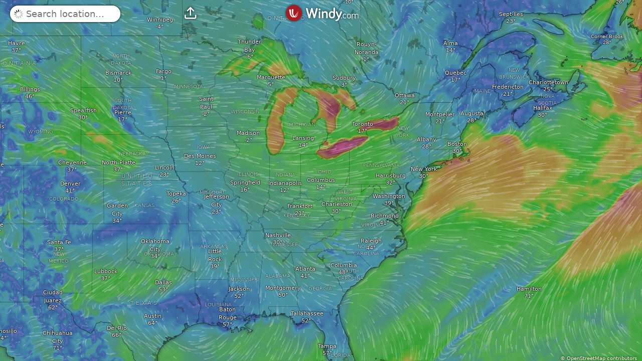

--- FILE ---
content_type: text/javascript
request_url: https://www.windy.com/v/48.0.5.ind.73be/plugins/_shared/overlay-list.js
body_size: 503
content:
const e=window.W.overlays,{overlays:r,isMobileOrTablet:s}=window.W.rootScope,a=window.W.store,{t}=window.W.trans,{removeDiacritics:o}=window.W.utils;var i,n=()=>a.get(s?"favOverlaysMobile":"favOverlaysDesktop"),c={wind:["wind","gust","gustAccu","pressure","efiWind","hurricanes"],temp:["temp","dewpoint","rh","deg0","wetbulbtemp","solarpower","uvindex","efiTemp","heatmaps"],rain:["radar","rain","rainAccu","snowAccu","snowcover","ptype","thunder","drought40","hurricanes"],clouds:["satellite","clouds","hclouds","mclouds","lclouds","fog","cloudtop","cbase","visibility","cape","ccl","icing","turbulence"],sea:["waves","swell1","swell2","swell3","wwaves","sst","currents","currentsTide","wavePower"],airQ:["aqi","no2","pm2p5","aod550","gtco3","tcso2","go3","cosc","dustsm"],warnings:["radar","satellite","capAlerts","efiTemp","efiWind","efiRain","hurricanes"],drought:["soilMoisture40","soilMoisture100","moistureAnom40","moistureAnom100","drought40","drought100","fwi","dfm10h","topoMap"]},l={nowcast:["radar","satellite","radarPlus","hurricanes"],wind:["wind","gust","gustAccu","pressure"],temp:["temp","dewpoint","rh","wetbulbtemp","solarpower","uvindex","heatmaps"],rain:["rain","rainAccu","snowAccu","snowcover","ptype","thunder"],clouds:["clouds","hclouds","mclouds","lclouds","fog","cloudtop","cbase","visibility","cape","ccl","icing","deg0","turbulence"],sea:["waves","swell1","swell2","swell3","wwaves","sst","currents","currentsTide","wavePower"],airQ:["aqi","no2","pm2p5","aod550","gtco3","tcso2","go3","cosc","dustsm"],warnings:["drought40","fwi","capAlerts","efiTemp","topoMap"]},u=r=>{var s=e[r];if(!s)return null;var{icon:a,menuIcon:o,onClick:i,promoBadge:n,promoBadgeColor:c}=s;return{ident:r,icon:o||a,name:s.getMenuName(),description:r in t?t[r]:"",onClick:i,promoBadge:n,promoBadgeColor:c,thumbnail:s.getMenuImagePath()}},d=r.filter(r=>{var s=e[r];return s&&s.icon&&s.trans&&!s.partOf}),p=["radar","satellite","radarPlus","wind","rain","temp","hurricanes","clouds","waves","rainAccu","thunder","aqi","snowAccu","lclouds","cbase","swell1","visibility","gust","currents","ptype","heatmaps"],w=p.slice(0,10),m=d.filter(e=>!p.includes(e)),g=()=>{var e=[...n()];return s&&e.length>0&&e.sort((e,r)=>{var s=[...p,...m];return s.indexOf(e)-s.indexOf(r)}),e},h=()=>{var e=g();return p.forEach(r=>!e.includes(r)&&e.push(r)),d.forEach(r=>!e.includes(r)&&e.push(r)),e},v=e=>e.map(u).filter(e=>null!==e),f=(i=[...p],d.forEach(e=>!i.includes(e)&&i.push(e)),v(i)),b=function(e){var r=!(arguments.length>1&&void 0!==arguments[1])||arguments[1];e=o(e);var s=new RegExp("\\b".concat(e),"i");return f.map(a=>{var{description:t,ident:i}=a,n=o(a.name),c=0;return s.test(n)&&(c+=4+e.length/n.length),s.test("".concat(t," ").concat(i))&&r&&(c+=1),{rank:c,payload:a}}).filter(e=>e.rank>0).sort((e,r)=>e.rank<r.rank?1:-1).map(e=>e.payload)};export{h as a,n as b,c,w as d,l as e,b as f,g,u as h,v as i,f as m};


--- FILE ---
content_type: text/javascript
request_url: https://www.windy.com/v/48.0.5.ind.73be/plugins/_shared/image-renderers.js
body_size: 1764
content:
const{Color:t}=window.W.Color,{canvasRatio:i}=window.W.utils;class r{constructor(t,s,a,e){this.offset=0;var h=t instanceof r;if(this.canvasRatio=i,h)this.num=t.num,this.canvas=t.canvas,this.ctx=t.ctx,this.tdWidth=t.tdWidth,this.w=t.w,this.h=t.h;else{if(void 0===s||void 0===a||void 0===e)throw new Error("Invalid arguments passed to ImageMaker constructor");var o=t.getContext("2d");if(!o)throw new Error("Cannot initialize canvas context!");this.num=s,this.canvas=t,this.tdWidth=a,this.h=e,this.w=Math.floor(s*a),this.ctx=o,this.canvas.width=this.getPixelRatioAdjustedSize(this.num*this.tdWidth),this.canvas.height=this.getPixelRatioAdjustedSize(this.h),this.canvas.style.width=this.w+"px",this.canvas.style.height=this.h+"px",this.resetCanvas()}}getPixelRatioAdjustedSize(t){return Math.round(t*this.canvasRatio)}setHeight(t){return this.h=t,this}setOffset(t){return this.offset=t,this.ctx.translate(0,t),this}resetCanvas(){return this.ctx.setTransform(1,0,0,1,0,0),this.ctx.scale(this.canvasRatio,this.canvasRatio),this}sanitizeData(t){for(var i=[],r=t[0]||0,s=0;s<t.length;s++){var a=t[s];null===a||isNaN(a)||void 0===a?i[s]=r:(i[s]=a,r=a)}return i}}class s extends r{getY(t,i,r,s){return s*(r-t)/(r-i)}createGradient(t,i,r){for(var s,a,e=this.fillColors.getColorGradient(),h=e.length,o=e[0][0],n=e[h-1][0],l=1/(n-o),c=this.h/(t-i),d=c*(n-i),g=c*(o-i),u=this.ctx.createLinearGradient(0,g,0,d),f=0;f<h;++f)a=e[f][1],s=l*(e[f][0]-o),u.addColorStop(s,"rgba( ".concat(a[0],", ").concat(a[1],", ").concat(a[2],", ").concat(r," )"));return u}maskEnds(t){var i=this.ctx,r=i.createLinearGradient(0,0,t,0);return i.globalCompositeOperation="destination-out",r.addColorStop(0,"rgba(255,255,255,1)"),r.addColorStop(1,"rgba(255,255,255,0)"),i.fillStyle=r,i.fillRect(0,0,t,this.h),(r=i.createLinearGradient(this.w-t,0,this.w,0)).addColorStop(0,"rgba(255,255,255,0)"),r.addColorStop(1,"rgba(255,255,255,1)"),i.fillStyle=r,i.fillRect(this.w-t,0,this.w,this.h),this}setViewport(t,i){return this.viewport=[t,i],this}findMinMax(t){return[Math.min(...t),Math.max(...t)]}whiteBottom(t){var i=arguments.length>1&&void 0!==arguments[1]?arguments[1]:1,r=.5*this.h,s=t.createLinearGradient(0,r,0,this.h);i<1&&(t.globalCompositeOperation="destination-out"),s.addColorStop(0,"rgba(255,255,255,0.0)"),s.addColorStop(1,"rgba(255,255,255,1.0)"),t.fillStyle=s,t.fillRect(0,r,this.w,.5*this.h)}constructor(){super(...arguments),this.bottomWhitten=!0}}function a(t,i){return(i[1]-t[1])/(i[0]-t[0])}function e(t){for(var i,r,s,e,h=function(t){for(var i=[],r=t[0],s=t[1],e=i[0]=a(r,s),h=1,o=t.length-1;h<o;h++)r=s,s=t[h+1],i[h]=.5*(e+(e=a(r,s)));return i[h]=e,i}(t),o=t.length-1,n=[],l=0;l<o;l++)s=a(t[l],t[l+1]),Math.abs(s)<1e-6?h[l]=h[l+1]=0:(e=(i=h[l]/s)*i+(r=h[l+1]/s)*r)>9&&(e=3*s/Math.sqrt(e),h[l]=e*i,h[l+1]=e*r);for(var c=0;c<=o;c++)e=(t[Math.min(o,c+1)][0]-t[Math.max(0,c-1)][0])/(6*(1+h[c]*h[c])),n.push([e||0,h[c]*e||0]);return n}function h(t){var i=e(t),r=t[1],s=t[0],a=[],h=i[1],o=i[0];a.push(s,[s[0]+o[0],s[1]+o[1],r[0]-h[0],r[1]-h[1],r[0],r[1]]);for(var n=2,l=i.length;n<l;n++){var c=t[n],d=i[n];a.push([c[0]-d[0],c[1]-d[1],c[0],c[1]])}return a}var o=function(r,s,a){var e=arguments.length>3&&void 0!==arguments[3]?arguments[3]:1;a instanceof t&&(a=a.getColorGradient());for(var h=a.length,o=a[0][0],n=a[h-1][0],l=1/(n-o),c=s.get(o)*i,d=s.get(n)*i,g=r.createLinearGradient(0,c,0,d),u=0;u<h;++u){var[f,v]=a[u],b=l*(f-o);g.addColorStop(b,"rgba( ".concat(v[0],", ").concat(v[1],", ").concat(v[2],", ").concat(e," )"))}return g},n=function(t,i,r){var s=arguments.length>3&&void 0!==arguments[3]?arguments[3]:.7,a=t.createLinearGradient(0,i,0,r);return a.addColorStop(0,"rgba(255,255,255,".concat(s,")")),a.addColorStop(1,"rgba(255,255,255,0.0)"),a},l=(t,i,r)=>{var s=0;return r[1]<=i[1]&&t[1]<=i[1]||r[1]>=i[1]&&t[1]>=i[1]||(s=r[1]-t[1]),[.2*(r[0]-t[0])+i[0],.2*s+i[1]]},c=new t({ident:"tempFillColors",default:[[203,"rgb(255,209,233)"],[219,"rgb(183,225,255)"],[233,"rgb(229,137,255)"],[243,"rgb(153,170,255)"],[258,"rgb(192,195,243)"],[263,"rgb(251,206,241)"],[268,"rgb(195,251,253)"],[272,"rgb(197,219,255)"],[274,"rgb(206,255,203)"],[278,"rgb(171,245,166)"],[283,"rgb(238,239,175)"],[288,"rgb(239,221,198)"],[293,"rgb(241,205,205)"],[298,"rgb(247,214,241)"],[303,"rgb(248,218,249)"],[308,"rgb(222,213,253)"],[331,"rgb(208,200,251)"]]});class d extends s{render(t){var i,r,s=arguments.length>1&&void 0!==arguments[1]?arguments[1]:1,a=this.sanitizeData(t),e=this.ctx,h=a.length,o=this.tdWidth,n=o>>1,c=this.h,d=[],g=-o-n,[u,f]=this.viewport||this.findMinMax(a);for(r=0;r<h+4;++r)i=a[Math.max(0,Math.min(r-2,h-1))],d.push([g,this.getY(i,u,f,c),i]),g+=o;for(r=0;r<h;++r)d[r+2][1]=.6*d[r+2][1]+.15*(d[r+1][1]+d[r+3][1])+.05*(d[r][1]+d[r+4][1]);for(e.beginPath(),e.moveTo(d[1][0],c),e.lineTo(d[1][0],d[1][1]),r=0;r<h+1;++r){var v=l(d[r],d[r+1],d[r+2]),b=l(d[r+3],d[r+2],d[r+1]);e.bezierCurveTo(v[0],v[1],b[0],b[1],d[r+2][0],d[r+2][1])}return e.lineTo(d[h+2][0],c),this.fillColors?(e.fillStyle=this.createGradient(u,f,s),e.fill()):(e.lineWidth=this.lineWidth,e.strokeStyle=this.strokeStyle,e.stroke()),this.bottomWhitten&&this.whiteBottom(e,s),this}}class g extends d{findMinMax(t){var i=Math.min(...t),r=Math.max(...t);i-=1;var s=(r=(i-=Math.round(.05*(r-i)))+Math.round(r-i))-i;return s<10&&(s=Math.round(.5*(10-s)),i-=Math.round(.5*s),r+=Math.round(1.5*s)),[i,r]}constructor(){super(...arguments),this.fillColors=c}}class u extends r{render(t){for(var{isDay:i}=t,r=0;r<i.length;r++){var s=i[r],a=r*this.tdWidth,e=(r+1)*this.tdWidth,h=a+Math.abs(s)*this.tdWidth;this.ctx.fillStyle=this.nightColor,1===s?(this.ctx.fillStyle=this.dayColor,this.ctx.fillRect(a,0,e,this.h)):0===s?(this.ctx.fillStyle=this.nightColor,this.ctx.fillRect(a,0,e,this.h)):s<0?(this.ctx.fillStyle=this.dayColor,this.ctx.fillRect(a,0,h,this.h),this.ctx.fillStyle=this.nightColor,this.ctx.fillRect(h,0,e,this.h)):(this.ctx.fillStyle=this.nightColor,this.ctx.fillRect(a,0,h,this.h),this.ctx.fillStyle=this.dayColor,this.ctx.fillRect(h,0,e,this.h))}return this}constructor(){super(...arguments),this.dayColor="rgba(248,248,248,1)",this.nightColor="rgba(234,234,245,1)"}}class f extends d{findMinMax(t){return[0,Math.max(...t)]}constructor(){super(...arguments),this.fillColors=new t({ident:"aqiFillColors",default:[[0,"rgb(133,230,133)"],[50,"rgb(236,236,112)"],[100,"rgb(247,194,141)"],[150,"rgb(239,128,128)"],[200,"rgb(206,117,214)"],[300,"rgb(151,101,116)"]]})}}export{f as A,u as D,r as I,g as T,o as a,d as b,h as c,s as d,l as g,c as t,n as w};


--- FILE ---
content_type: text/plain
request_url: https://node.windy.com/Zm9yZWNhc3Q/ZWNtd2Y/cG9pbnQvZWNtd2YvdjIuOS8zOS45NjIvLTgzLjAwNj9pbmNsdWRlTm93PXRydWUmcmVmVGltZT0yMDI2LTAxLTE5VDA2OjAwOjAwWiZzZXR1cD1zdW1tYXJ5JnNvdXJjZT1ocCZwcj0xJnNjPTAmdG9rZW4yPXBlbmRpbmcmdWlkPTM2OGYwOWJmLWU1ZWItMGRjYi1hMWY0LTU2ZmZhYmM5NTk4NiZ2PTQ4LjAuNSZwb2M9OQ
body_size: 1495
content:
[base64]

--- FILE ---
content_type: text/javascript
request_url: https://www.windy.com/v/48.0.5.ind.73be/plugins/_shared/webcam.js
body_size: 7740
content:
var e;function t(){return t="undefined"!=typeof Reflect&&Reflect.get?Reflect.get.bind():function(e,t,s){var n=function(e,t){for(;!{}.hasOwnProperty.call(e,t)&&null!==(e=r(e)););return e}(e,t);if(n){var i=Object.getOwnPropertyDescriptor(n,t);return i.get?i.get.call(arguments.length<3?e:s):i.value}},t.apply(null,arguments)}function r(e){return r=Object.setPrototypeOf?Object.getPrototypeOf.bind():function(e){return e.__proto__||Object.getPrototypeOf(e)},r(e)}function s(e,t,r){n(e,t),t.set(e,r)}function n(e,t){if(t.has(e))throw new TypeError("Cannot initialize the same private elements twice on an object")}function i(e,t){return e.get(a(e,t))}function a(e,t,r){if("function"==typeof e?e===t:e.has(t))return arguments.length<3?t:r;throw new TypeError("Private element is not present on this object")}function o(e,t){var r=Object.keys(e);if(Object.getOwnPropertySymbols){var s=Object.getOwnPropertySymbols(e);t&&(s=s.filter(function(t){return Object.getOwnPropertyDescriptor(e,t).enumerable})),r.push.apply(r,s)}return r}function l(e){for(var t=1;t<arguments.length;t++){var r=null!=arguments[t]?arguments[t]:{};t%2?o(Object(r),!0).forEach(function(t){p(e,t,r[t])}):Object.getOwnPropertyDescriptors?Object.defineProperties(e,Object.getOwnPropertyDescriptors(r)):o(Object(r)).forEach(function(t){Object.defineProperty(e,t,Object.getOwnPropertyDescriptor(r,t))})}return e}function p(e,t,r){return(t=function(e){var t=function(e,t){if("object"!=typeof e||!e)return e;var r=e[Symbol.toPrimitive];if(void 0!==r){var s=r.call(e,t||"default");if("object"!=typeof s)return s;throw new TypeError("@@toPrimitive must return a primitive value.")}return("string"===t?String:Number)(e)}(e,"string");return"symbol"==typeof t?t:t+""}(t))in e?Object.defineProperty(e,t,{value:r,enumerable:!0,configurable:!0,writable:!0}):e[t]=r,e}import{c,f as u,a as d,b as v,u as h,e as g,s as f,t as m,d as b,g as w}from"./misc.js";import{i as x}from"./lifecycle.js";import{p as y,s as k,m as j,c as O,r as T,t as B,g as M,b as E,f as $,x as D,bm as _,F as W,H as z,l as F,j as P,d as L,a as I,B as N,h as S,u as A,e as C,n as Q,i as q}from"./effects.js";import{i as R}from"./if.js";import{a as H}from"./slot.js";import{a as X}from"./css.js";import{p as Y}from"./props.js";import{s as G,a as V,b as U}from"./store.js";const{t:J}=window.W.trans;import{s as K}from"./class.js";import{s as Z}from"./style.js";import{o as ee,a as te}from"./index-client.js";import{L as re}from"./loader.js";import{a as se,b as ne}from"./fetch.js";import{w as ie,d as ae}from"./index.js";import{w as oe}from"./svelte-store-adapter.js";import{b as le}from"./this.js";import{s as pe}from"./attributes.js";import{p as ce}from"./event-modifiers.js";const ue=window.W.format,{howOld:de}=window.W.format,ve=window.W.utils,he=window.W.metrics,{Drag:ge}=window.W.Drag,fe=window.W.store,me=window.W.rootScope,{Evented:be}=window.W.Evented;import{D as we}from"./drop-down.js";import{e as xe,i as ye}from"./each.js";import{o as ke}from"./utils4.js";import{t as je,a as Oe,r as Te,g as Be}from"./fullscreen.js";var Me=ie(!0),Ee=ie(!0),$e=ie(null),De=ie(null),_e=(()=>{var{subscribe:e,set:t}=ie(null);return{subscribe:e,set:t,load:function(e){var{availableInfo:r={}}=arguments.length>1&&void 0!==arguments[1]?arguments[1]:{},s=setTimeout(()=>{De.set(r),Me.set(!0)},300);return ne(e).then(e=>{t(e),clearTimeout(s),Me.set(!1)})}}})(),We=ie("day"),ze=ae([_e,We],(e,t)=>{var[r,s]=e;r&&r.id&&"current"!==r.timelapseType?(Ee.set(!0),se(r.id).then(e=>{var r=Object.keys(e).reduce((t,r)=>(t[r]=Boolean(e[r]&&e[r].length),t),{}),n=e[s]||[];r[s]||We.set("day"),t({data:n,availability:r}),$e.set(n.length),Ee.set(!1)}).catch(()=>{Ee.set(!1)})):(t({data:[],availability:{}}),Ee.set(!1))},{data:[],availability:{}}),Fe=()=>{Me.set(!0),Ee.set(!0),$e.set(null),_e.set(null)},Pe=u("<div><!></div>"),Le={hash:"svelte-1sx69qm",code:".loading-wrapper.svelte-1sx69qm {position:relative;width:100%;padding-bottom:56%;padding-top:45px;margin-bottom:25px;background-position:center;background-size:cover;}.loading-wrapper.top-blur.svelte-1sx69qm {padding-top:50px;}"};function Ie(e,t){if(new.target)return c(l({component:Ie},e));y(t,!1),X(e,Le);var r=()=>G(De,"$camBeingLoaded",s),[s,n]=V(),i=Y(t,"topBlur",12,!1),a=Y(t,"placeholderQuality",12,"preview"),o=oe("webcamsDaylight"),p=j();ee(()=>{var e=G(o,"$daylight",s)?"daylight":"current",t=r()&&r().images&&r().images[e]&&r().images[e][a()];k(p,t?"url(".concat(t,")"):"none")});var u={get topBlur(){return i()},set topBlur(e){i(e),$()},get placeholderQuality(){return a()},set placeholderQuality(e){a(e),$()},$set:h,$on:(e,r)=>v(t,e,r)};x();var g,f=Pe(),m=O(f);re(m,{}),T(f),B(e=>{g=K(f,1,"centered loading-wrapper svelte-1sx69qm",null,g,e),Z(f,"background-image: ".concat(M(p),";"))},[()=>({"top-blur":i()})]),d(e,f);var b=E(u);return n(),b}var Ne=new WeakMap,Se=new WeakMap,Ae=new WeakMap,Ce=new WeakMap,Qe=new WeakSet;class qe extends Map{constructor(e){var t,r;if(super(),n(t=this,r=Qe),r.add(t),s(this,Ne,new Map),s(this,Se,D(0)),s(this,Ae,D(0)),s(this,Ce,_||-1),e){for(var[a,o]of e)super.set(a,o);i(Ae,this).v=super.size}}has(e){var t=i(Ne,this),r=t.get(e);if(void 0===r){if(void 0===super.get(e))return M(i(Se,this)),!1;r=a(Qe,this,Re).call(this,0),t.set(e,r)}return M(r),!0}forEach(e,t){a(Qe,this,He).call(this),super.forEach(e,t)}get(e){var t=i(Ne,this),r=t.get(e);if(void 0===r){if(void 0===super.get(e))return void M(i(Se,this));r=a(Qe,this,Re).call(this,0),t.set(e,r)}return M(r),super.get(e)}set(e,t){var r=i(Ne,this),s=r.get(e),n=super.get(e),o=super.set(e,t),l=i(Se,this);if(void 0===s)s=a(Qe,this,Re).call(this,0),r.set(e,s),k(i(Ae,this),super.size),z(l);else if(n!==t){var p;z(s);var c=null===l.reactions?null:new Set(l.reactions);(null===c||!(null!==(p=s.reactions)&&void 0!==p&&p.every(e=>c.has(e))))&&z(l)}return o}delete(e){var t=i(Ne,this),r=t.get(e),s=super.delete(e);return void 0!==r&&(t.delete(e),k(i(Ae,this),super.size),k(r,-1),z(i(Se,this))),s}clear(){if(0!==super.size){super.clear();var e=i(Ne,this);for(var t of(k(i(Ae,this),0),e.values()))k(t,-1);z(i(Se,this)),e.clear()}}keys(){return M(i(Se,this)),super.keys()}values(){return a(Qe,this,He).call(this),super.values()}entries(){return a(Qe,this,He).call(this),super.entries()}[Symbol.iterator](){return this.entries()}get size(){return M(i(Ae,this)),super.size}}function Re(e){return _===i(Ce,this)?D(e):W(e)}function He(){M(i(Se,this));var s=i(Ne,this);if(i(Ae,this).v!==s.size)for(var n of function(e,s,n,i){var a=t(r(1&i?e.prototype:e),s,n);return 2&i&&"function"==typeof a?function(e){return a.apply(n,e)}:a}(e.prototype,"keys",this,2)([]))if(!s.has(n)){var o=a(Qe,this,Re).call(this,0);s.set(n,o)}for([,o]of i(Ne,this))M(o)}e=qe;var Xe=u("<div><!></div>"),Ye={hash:"svelte-uh8is4",code:".hide.svelte-uh8is4 {opacity:0;}.tooltip.svelte-uh8is4 {background-color:var(--color-gray-dark);white-space:nowrap;color:#fff;padding:3px 15px;position:absolute;z-index:98;font-size:11px;margin-top:-10px;pointer-events:none;border-radius:3px;bottom:100%;left:0;transform:translateX(-50%);transition:transform 0.5s ease-in-out;text-align:center;line-height:1.3;}.tooltip.svelte-uh8is4:after {content:'';transition:left 0.5s ease-in-out;border:solid transparent;border-top-color:var(--color-gray-dark);height:0;width:0;position:absolute;border-width:5px;line-height:1;pointer-events:none;top:100%;left:50%;margin-left:-5px;}"};function Ge(e,t){if(new.target)return c(l({component:Ge},e));y(t,!1),X(e,Ye);var r=Y(t,"position",12),s=Y(t,"show",12,!1),n=j();F(()=>(M(n),L(r())),()=>{M(n)&&P(n,M(n).style.left=r())}),I();var i,a={get position(){return r()},set position(e){r(e),$()},get show(){return s()},set show(e){s(e),$()},$set:h,$on:(e,r)=>v(t,e,r)},o=Xe(),p=O(o);return H(p,t,"default",{},null),T(o),le(o,e=>k(n,e),()=>M(n)),B(e=>i=K(o,1,"tooltip svelte-uh8is4",null,i,e),[()=>({hide:!s()})]),d(e,o),E(a)}var Ve=new be({ident:"webcams"}),Ue=u('<span class="fullscreen-button clickable size-xl svelte-1cdz580"></span>'),Je={hash:"svelte-1cdz580",code:".fullscreen-button.svelte-1cdz580 {text-shadow:-1px 0px 1px rgba(0, 0, 0, 0.6), 1px 0px 1px rgba(0, 0, 0, 0.6), 0px 1px 1px rgba(0, 0, 0, 0.6), 0px -1px 1px rgba(0, 0, 0, 0.6);color:white;display:inline-block;position:absolute;right:3px;top:-1px;padding:11px;}"};function Ke(e,t){if(new.target)return c(l({component:Ke},e));y(t,!1),X(e,Je);var r=j(),s=Y(t,"isFullscreen",12,!1);F(()=>L(s()),()=>{k(r,s()?"":"")}),I();var n={get isFullscreen(){return s()},set isFullscreen(e){s(e),$()},$set:h,$on:(e,r)=>v(t,e,r)};x();var i=Ue();return B(()=>pe(i,"data-icon",M(r))),g("click",i,()=>{s()?Ve.emit("fullscreen","close"):Ve.emit("fullscreen","open")}),d(e,i),E(n)}var Ze=u('<div class="webcam-timespans svelte-12g1f7j"><!></div>'),et={hash:"svelte-12g1f7j",code:".webcam-timespans.svelte-12g1f7j {box-shadow:0 0 4px 0 black;color:var(--color-gray);background-color:var(--color-white);position:absolute;width:56px;text-align:center;top:11px;left:56px;border-bottom:0;border-radius:5px;}.webcam-timespans.svelte-12g1f7j .drop-down-menu {color:var(--color-gray);border-bottom:none;}"};function tt(e,t){if(new.target)return c(l({component:tt},e));y(t,!1),X(e,et);var r=()=>G(We,"$timespan",s),[s,n]=V(),i=j(),a=Y(t,"timelapseType",12),o=[],p={day:{title:J.CAM_EMBED_TIMESPAN_OPTION_24_HOURS,shortTitle:"24h",val:"day"},month:{title:J.CAM_EMBED_TIMESPAN_OPTION_30_DAYS,shortTitle:"30d",val:"month"},year:{title:J.CAM_EMBED_TIMESPAN_OPTION_12_MONTHS,shortTitle:"1y",val:"year"},lifetime:{title:J.CAM_EMBED_TIMESPAN_OPTION_LIFETIME,shortTitle:"∞",val:"lifetime"}},u=Object.keys(p).map(e=>({key:e,value:p[e].title}));switch(a()){case"day":o.push(p.day);break;case"current":break;default:o.push(p.day,p.month,p.year,p.lifetime)}U(We,p.day.val);F(()=>r(),()=>{var e,t;k(i,(e=r(),(t=o.find(t=>t.val===e))&&t.shortTitle||""))}),I();var g={get timelapseType(){return a()},set timelapseType(e){a(e),$()},$set:h,$on:(e,r)=>v(t,e,r)};x();var f=Ze(),m=O(f);we(m,{get values(){return u},get displayValue(){return M(i)},onChange:e=>{U(We,e)}}),T(f),d(e,f);var b=E(g);return n(),b}var rt=e=>de({ts:e.getTime(),translate:!0}),st=u("<span> </span>"),nt=u("<div></div>"),it={hash:"svelte-1wx51an",code:".time-labels.svelte-1wx51an {width:calc(100% - 185px);display:flex;flex-direction:row;justify-content:space-between;margin-left:135px;line-height:25px;height:25px;margin-top:-10px;}.time-labels.wider.svelte-1wx51an {width:calc(100% - 155px);}"};function at(e,t){if(new.target)return c(l({component:at},e));y(t,!1),X(e,it);var r,s=Y(t,"screens",12),n=Y(t,"isWider",12,!1),i=n()?2:3,a=j([]),o=e=>{if(e.length>=2){for(var t=Math.min(e.length,i),r=[],s=(e.length-1)/(t-1),n=0;n<t;n++){var o=Math.round(n*s),l=rt(e[o].date);r.includes(l)||r.push(l)}k(a,[...r])}else k(a,[])};ee(()=>{r=setInterval(()=>o(s()),5e3)}),te(()=>{clearInterval(r)}),F(()=>L(s()),()=>{o(s())}),I();var p={get screens(){return s()},set screens(e){s(e),$()},get isWider(){return n()},set isWider(e){n(e),$()},$set:h,$on:(e,r)=>v(t,e,r)};x();var u,g=nt();return xe(g,5,()=>M(a),ye,(e,t)=>{var r=st(),s=O(r,!0);T(r),B(()=>f(s,M(t))),d(e,r)}),T(g),B(e=>u=K(g,1,"time-labels centered size-xs fg-white textshadow svelte-1wx51an",null,u,e),[()=>({wider:n()})]),d(e,g),E(p)}var ot=u(" <br/> ",1),lt=u('<span class="play-icon clickable svelte-aoednp"></span> <div><div class="bar bg-gray-light svelte-aoednp"></div> <!> <span id="pointer"></span></div>',1),pt=u('<div class="progress svelte-aoednp"></div>'),ct=u("<!> <!>",1),ut=u('<div class="slider svelte-aoednp" data-ignore-swipe="true"><!> <!> <!></div>'),dt={hash:"svelte-aoednp",code:".slider.svelte-aoednp {width:100%;position:relative;font-size:14px;line-height:1.8;}.progress.svelte-aoednp {position:relative;width:calc(100% - 220px);height:45px;margin-left:153px;}.progress.wider.svelte-aoednp {width:calc(100% - 190px);}.bar.svelte-aoednp {position:relative;height:8px;width:100%;top:18px;}.bar.svelte-aoednp:after {box-shadow:0 0 4px 0 black;background-color:var(--color-gray-light);content:'';position:absolute;top:0;height:100%;border-radius:5px;left:-15px;width:calc(100% + 30px);}.pointer.svelte-aoednp {box-shadow:0 0 4px 0 black;position:absolute;width:30px;height:30px;border-radius:50%;top:7px;left:200px;box-shadow:5px 1px 15px black;cursor:pointer;}.play-icon.svelte-aoednp {text-shadow:-1px 0px 1px rgba(0, 0, 0, 0.6), 1px 0px 1px rgba(0, 0, 0, 0.6), 0px 1px 1px rgba(0, 0, 0, 0.6), 0px -1px 1px rgba(0, 0, 0, 0.6);color:white;position:absolute;top:-6px;left:11px;font-size:38px;}.hide.svelte-aoednp {display:none;}"};function vt(e,t){if(new.target)return c(l({component:vt},e));y(t,!1),X(e,dt);var[r,s]=V(),n=j(),i=j(),a=Y(t,"screens",12),o=Y(t,"isFullscreen",12,!1),p=Y(t,"hasTimelapse",12),u=Y(t,"timelapseType",12),m=Y(t,"hideFullscreenButton",12,!1),b=j(),w=j(),D=j(a().length-1),_=j(),W=j(),z=j({show:!1,position:"0px"}),q=()=>{k(_,setInterval(()=>{var e=G($e,"$screenIdx",r)+1;e>=a().length&&(e=0),U($e,e)},500))},H=()=>{clearInterval(M(_)),k(_,null)},J=()=>{M(n)?H():q()},Z=(e,t)=>(e=ve.bound(e,0,M(w).offsetWidth),Math.round(e/t*(a().length-1))),re=e=>{var{idx:t,left:r}=e,s=ve.bound(void 0!==t?t/(a().length-1):r/M(w).offsetWidth,0,1),n=M(b).offsetWidth/2;return"calc(".concat(Math.round(1e4*s)/100,"% - ").concat(n,"px)")},se=e=>{var{idx:t,left:r}=e,s=ve.bound(void 0!==t?t/(a().length-1):r/M(w).offsetWidth,0,1);return"".concat(Math.round(1e4*s)/100,"%")},ne=e=>{P(z,M(z).position=e)},ie=e=>{var t="pointer"===e.target.id?M(b).offsetLeft+M(b).offsetWidth/2:ve.bound(e.offsetX,0,M(w).offsetWidth);isNaN(t)&&(t=M(w).offsetWidth),k(D,Z(t,M(w).offsetWidth)),ne(se({left:t}))},ae=e=>{if("pointer"!==e.target.id){H();var t=e.offsetX,r=re({left:t});P(b,M(b).style.left=r),U($e,Z(e.offsetX,M(w).offsetWidth))}},oe=e=>{var{keyCode:t}=e;32===t?J():H()};ee(()=>{if(p()){var e=M(b).offsetWidth/2;P(b,M(b).style.left="calc(100% - ".concat(e,"px)")),new ge({el:M(b),ondrag(t){H();var r=ve.bound(t+e,0,M(w).offsetWidth);U($e,Z(r,M(w).offsetWidth)),P(b,M(b).style.left=re({left:r})),ne(se({left:r}))}}),document.addEventListener("keydown",oe,!0)}});var ce=$e.subscribe(e=>{N().then(()=>{null!==e&&M(w)&&M(b)&&(P(b,M(b).style.left=re({idx:e})),ne(se({idx:e})),k(D,e))})}),ue=We.subscribe(()=>{H()}),de=_e.subscribe(()=>{H()});te(()=>{ce(),ue(),de(),p()&&document.removeEventListener("keydown",oe,!0),H()}),F(()=>M(_),()=>{k(n,Boolean(M(_)))}),F(()=>L(a()),()=>{k(i,a().length)}),F(()=>(M(z),L(a()),M(D)),()=>{var e;M(z).show&&a()[M(D)]&&k(W,(e=a()[M(D)].date)?Math.floor(((new Date).getTime()-e.getTime())/864e5)<7?rt(e):e.toLocaleDateString(fe.get("usedLang")||"en"):"---")}),I();var he={get screens(){return a()},set screens(e){a(e),$()},get isFullscreen(){return o()},set isFullscreen(e){o(e),$()},get hasTimelapse(){return p()},set hasTimelapse(e){p(e),$()},get timelapseType(){return u()},set timelapseType(e){u(e),$()},get hideFullscreenButton(){return m()},set hideFullscreenButton(e){m(e),$()},$set:h,$on:(e,r)=>v(t,e,r)};x();var be=ut(),we=O(be),xe=e=>{var t,r=lt(),s=C(r),o=S(s,2),l=S(O(o),2),p=e=>{Ge(e,{get show(){return M(z),A(()=>M(z).show)},get position(){return M(z),A(()=>M(z).position)},children:(e,t)=>{Q();var r=ot(),s=C(r),n=S(s,2);B(()=>{var e,t;f(s,"".concat(M(D)+1," / ").concat(null!==(L(a()),e=A(()=>a().length))&&void 0!==e?e:""," ")),f(n," ".concat(null!==(L(a()),M(D),M(W),t=A(()=>a()[M(D)]?M(W):"---"))&&void 0!==t?t:""))}),d(e,r)},$$slots:{default:!0}})};R(l,e=>{L(me),M(i),A(()=>!me.isMobileOrTablet&&M(i))&&e(p)});var c,u=S(l,2);le(u,e=>k(b,e),()=>M(b)),T(o),le(o,e=>k(w,e),()=>M(w)),B((e,r)=>{pe(s,"data-icon",M(n)?"e":"f"),t=K(o,1,"progress svelte-aoednp",null,t,e),c=K(u,1,"pointer bg-orange tooltip-up svelte-aoednp",null,c,r)},[()=>({wider:me.isMobileOrTablet}),()=>({hide:!M(i)})]),g("click",s,J),g("click",o,ae),g("mousemove",o,ie),g("mouseenter",o,()=>P(z,M(z).show=!0)),g("mouseleave",o,()=>P(z,M(z).show=!1)),d(e,r)},ye=e=>{var t=pt();d(e,t)};R(we,e=>{p()?e(xe):e(ye,!1)});var ke=S(we,2),je=e=>{Ke(e,{get isFullscreen(){return o()}})};R(ke,e=>{L(me),L(m()),A(()=>!me.isMobileOrTablet&&!m())&&e(je)});var Oe=S(ke,2),Te=e=>{var t=ct(),r=C(t);tt(r,{get timelapseType(){return u()}}),at(S(r,2),{get screens(){return a()},get isWider(){return L(me),A(()=>me.isMobileOrTablet)}}),d(e,t)};R(Oe,e=>{p()&&e(Te)}),T(be),d(e,be);var Be=E(he);return s(),Be}var ht=u('<a class="detail-link outline size-m svelte-xrpgbc"> </a>'),gt=u('<div><div class="image-wrapper image-wrapper--blurred svelte-xrpgbc"><div class="image image--blurred svelte-xrpgbc"></div></div> <div class="image-wrapper svelte-xrpgbc"><div class="image-empty svelte-xrpgbc"> </div> <div class="image svelte-xrpgbc"></div></div> <!> <!> <span> <!></span> <!></div>'),ft={hash:"svelte-xrpgbc",code:".preview.svelte-xrpgbc {position:relative;width:100%;}.preview.top-blur.svelte-xrpgbc {margin-top:5px;}.preview.top-blur.svelte-xrpgbc .image-wrapper--blurred:where(.svelte-xrpgbc) {padding-top:50px;top:-5px;}.image.svelte-xrpgbc {position:absolute;top:0;width:100%;height:100%;background-size:cover;background-position:center center;}.image--blurred.svelte-xrpgbc {filter:blur(3px);transform:scale(1.1);}.detail-link.svelte-xrpgbc {display:inline-block;position:absolute;top:15px;left:15px;padding:5px;text-decoration:underline;color:var(--color-white) !important;}.detail-link.svelte-xrpgbc:hover {text-decoration:none;}.fresh-title.svelte-xrpgbc {position:absolute;top:0px;left:5px;padding:5px;}.image-wrapper.svelte-xrpgbc {position:relative;width:100%;padding-bottom:56%;overflow:hidden;}.image-wrapper--blurred.svelte-xrpgbc {position:absolute;top:0;padding-top:45px;padding-bottom:calc(56% + 15px);}.big-loader.svelte-xrpgbc {position:absolute;top:50%;left:50%;font-size:6px;margin-top:-18px;opacity:0.5;}.image-empty.svelte-xrpgbc {display:none;position:absolute;top:50%;left:10%;width:80%;font-size:17px;line-height:1.5;transform:translateY(-50%);text-align:center;padding:34px;}.empty.svelte-xrpgbc {background-color:var(--color-gray-light);}.empty.svelte-xrpgbc .image-empty:where(.svelte-xrpgbc) {display:block;}"};function mt(e,t){if(new.target)return c(l({component:mt},e));y(t,!1),X(e,ft);var r,s=()=>G(_e,"$cam",u),n=()=>G(ze,"$archive",u),i=()=>G(We,"$timespan",u),a=()=>G($e,"$screenIdx",u),o=()=>G(Ee,"$loadingArchive",u),p=()=>G(De,"$camBeingLoaded",u),[u,b]=V(),w=j(),D=j(),_=Y(t,"showDetailLink",12),W=Y(t,"topBlur",12,!1),z=Y(t,"isFullscreen",12,!1),P=Y(t,"placeholderQuality",12),N=Y(t,"hideFullscreenButton",12,!1),C=Y(t,"distance",12),Q=j(null),q=j(rt(s().date)),H=j(ue.obsoleteClass(s().date.getTime()/1e3)),se=j(!1),ne=null,ie=j(),ae=j(),le=new qe,de=oe("webcamsDaylight"),ge=s().timelapseType,fe="current"!=ge,me=j([]),be=e=>{var t=le.get(e);if(!t){var r=new Image,s=new Promise((t,s)=>{r.onload=()=>{t(e)},r.onerror=t=>{le.delete(e),s(t)},r.src=e});t={img:r,promise:s},le.set(e,t)}return t.promise},we=ve.debounce(e=>{if(!(null===e||e>=M(me).length)){ne=M(me)[e].url,k(se,!0);var t=!1;be(ne).then(s=>{e>=M(me).length||(s===ne?(k(Q,s),clearInterval(r),k(q,rt(M(me)[e].date)),r=setInterval(()=>{e>=M(me).length||k(q,rt(M(me)[e].date))},5e3),k(H,ue.obsoleteClass(M(me)[e].date.getTime()/1e3)),(e=>{for(var t=M(me).length-1,r=[],s=-1;Math.abs(s)<=2;s=s>0?-(s+1):-s){var n=e+s;n>=0&&n<=t&&r.push(n)}Promise.all(r.map(e=>be(M(me)[e].url)))})(e)):t=!0)}).catch(e=>{k(Q,""),console.error(e)}).then(()=>{t||k(se,!1)})}},20),xe=e=>{var{keyCode:t}=e;null!==a()&&(37!==t&&39!==t||(e.stopPropagation(),e.preventDefault(),U($e,Math.min(M(me).length-1,Math.max(0,a()+(37===t?-1:1))))))};ee(()=>{document.addEventListener("keydown",xe,!0),r=setInterval(()=>{k(q,rt(s().date))},5e3);var e=G(de,"$daylight",u)?"daylight":"current",t=p()&&p().images&&p().images[e]&&p().images[e][P()];t&&k(Q,t)});var ye=$e.subscribe(we),je=ze.subscribe(()=>{we(a())});te(()=>{ye(),je(),document.removeEventListener("keydown",xe,!0),clearInterval(r)}),F(()=>(L(C()),he),()=>{k(ae,void 0!==C()?he.distance.convertValue(C()," "):void 0)}),F(()=>(M(me),n(),L(P()),i(),s()),()=>{k(me,n().data.map(e=>l(l({},e),{},{url:"full"===P()?e.url:e.url.replace("full",P())})).concat("day"===i()?[{url:s().images.current[P()],date:s().date,timestamp:s().date.getTime()}]:[])),U($e,Math.max(0,M(me).length-1))}),F(()=>(s(),L(P()),M(Q)),()=>{k(ie,fe?M(Q)?"url(".concat(M(Q),")"):"none":"url(".concat(s().images.current[P()],")"))}),F(()=>s(),()=>{k(w,s().id)}),F(()=>(o(),M(me)),()=>{k(D,!(o()||M(me)&&M(me).length))}),I();var Oe={get showDetailLink(){return _()},set showDetailLink(e){_(e),$()},get topBlur(){return W()},set topBlur(e){W(e),$()},get isFullscreen(){return z()},set isFullscreen(e){z(e),$()},get placeholderQuality(){return P()},set placeholderQuality(e){P(e),$()},get hideFullscreenButton(){return N()},set hideFullscreenButton(e){N(e),$()},get distance(){return C()},set distance(e){C(e),$()},$set:h,$on:(e,r)=>v(t,e,r)};x();var Te,Be=gt(),Me=O(Be),Fe=O(Me);T(Me);var Pe=S(Me,2),Le=O(Pe),Ie=O(Le,!0);T(Le);var Ne=S(Le,2);T(Pe);var Se=S(Pe,2),Ae=e=>{re(e,{})};R(Se,e=>{M(se)&&e(Ae)});var Ce=S(Se,2),Qe=e=>{var t=ht(),r=O(t,!0);T(t),B(()=>{var e;pe(t,"href","/webcams/".concat(null!==(e=M(w))&&void 0!==e?e:"")),f(r,(L(J),A(()=>J.CAM_OPEN_DETAIL)))}),g("click",t,ce(()=>ke(M(w)))),d(e,t)};R(Ce,e=>{_()&&e(Qe)});var Re=S(Ce,2),He=O(Re,!0),Xe=S(He),Ye=e=>{var t=m();B(()=>{var e,r;return f(t,", ".concat(null!==(L(J),e=A(()=>J.D_DISTANCE))&&void 0!==e?e:"",": ").concat(null!==(r=M(ae))&&void 0!==r?r:""))}),d(e,t)};R(Xe,e=>{void 0!==C()&&e(Ye)}),T(Re),vt(S(Re,2),{get screens(){return M(me)},get isFullscreen(){return z()},get hasTimelapse(){return fe},get timelapseType(){return ge},get hideFullscreenButton(){return N()}}),T(Be),B(e=>{Te=K(Be,1,"preview svelte-xrpgbc",null,Te,e),Z(Fe,"background-image: ".concat(M(ie),";")),f(Ie,(L(J),A(()=>J.CAM_NO_SCREEN))),Z(Ne,"background-image: ".concat(M(ie),";")),K(Re,1,"fresh-title fresh-title--".concat(M(H)," fg-white outline size-m"),"svelte-xrpgbc"),f(He,M(q))},[()=>({"top-blur":W(),empty:M(D)})]),d(e,Be);var Ge=E(Oe);return b(),Ge}var bt=u('<div><div class="content-wrapper svelte-10eqed3"><!></div></div>'),wt={hash:"svelte-10eqed3",code:".content.fullscreen.svelte-10eqed3 {position:fixed;display:flex;justify-content:center;overflow:hidden;background-color:black;z-index:1000;}.content.fullscreen.svelte-10eqed3 .content-wrapper:where(.svelte-10eqed3) {display:flex;align-items:center;justify-content:center;width:100%;height:100%;}"};function xt(e,t){if(new.target)return c(l({component:xt},e));y(t,!1),X(e,wt);var r=Y(t,"showDetailLink",12,!0),s=Y(t,"topBlur",12,!1),n=Y(t,"placeholderQuality",12,"preview"),i=Y(t,"hideFullscreenButton",12,!1),a=Y(t,"distance",12,void 0),o=j(),p=j(),u=!1,g=j(!1),f=16/9,m=()=>{var e=M(o).querySelector(".slider"),t=e&&e.offsetHeight||0,r=Math.min(window.innerWidth,(window.innerHeight-t)*f);P(p,M(p).style.width="".concat(r,"px"))},b=()=>{u||Be()===M(o)||w()};function w(){u=!0,k(g,!1),P(p,M(p).style.width=""),window.removeEventListener("resize",m),Te(b,M(o)),je(M(o),!1).catch(()=>{})}var D=e=>{"open"===e?(u=!1,k(g,!0),window.addEventListener("resize",m),je(M(o),!0).then(()=>{Oe(b,M(o))})):w()};ee(()=>{Ve.on("fullscreen",D)}),te(()=>{Ve.off("fullscreen",D),window.removeEventListener("resize",m)});var _={get showDetailLink(){return r()},set showDetailLink(e){r(e),$()},get topBlur(){return s()},set topBlur(e){s(e),$()},get placeholderQuality(){return n()},set placeholderQuality(e){n(e),$()},get hideFullscreenButton(){return i()},set hideFullscreenButton(e){i(e),$()},get distance(){return a()},set distance(e){a(e),$()},$set:h,$on:(e,r)=>v(t,e,r)};x();var W,z=bt(),F=O(z),L=O(F),I=q(()=>!M(g)&&r());return mt(L,{get showDetailLink(){return M(I)},get topBlur(){return s()},get placeholderQuality(){return n()},get isFullscreen(){return M(g)},get hideFullscreenButton(){return i()},get distance(){return a()}}),T(F),le(F,e=>k(p,e),()=>M(p)),T(z),le(z,e=>k(o,e),()=>M(o)),B(e=>W=K(z,1,"content svelte-10eqed3",null,W,e),[()=>({fullscreen:M(g)})]),d(e,z),E(_)}var yt=u('<p class="not-found svelte-st6hlf"> <br/> <span class="note svelte-st6hlf"> </span></p>'),kt=u('<div class="webcam-container svelte-st6hlf"><!></div>'),jt={hash:"svelte-st6hlf",code:".webcam-container.svelte-st6hlf {width:100%;flex:0 0 auto;position:relative;overflow:hidden;min-height:150px;}.not-found.svelte-st6hlf {position:absolute;top:50%;text-align:center;width:70%;left:15%;font-size:20px;transform:translateY(-50%);}.not-found.svelte-st6hlf .note:where(.svelte-st6hlf) {display:inline-block;padding:20px 0;}.not-found.svelte-st6hlf span:where(.svelte-st6hlf) {font-size:14px;}"};function Ot(e,t){if(new.target)return c(l({component:Ot},e));y(t,!1),X(e,jt);var[r,s]=V(),n=Y(t,"showDetailLink",12,!0),i=Y(t,"topBlur",12,!1),a=Y(t,"placeholderQuality",12,"preview"),o=Y(t,"hideFullscreenButton",12,!1),p=Y(t,"distance",12,void 0),u={get showDetailLink(){return n()},set showDetailLink(e){n(e),$()},get topBlur(){return i()},set topBlur(e){i(e),$()},get placeholderQuality(){return a()},set placeholderQuality(e){a(e),$()},get hideFullscreenButton(){return o()},set hideFullscreenButton(e){o(e),$()},get distance(){return p()},set distance(e){p(e),$()},$set:h,$on:(e,r)=>v(t,e,r)};x();var g=kt(),m=O(g),k=e=>{Ie(e,{get topBlur(){return i()},get placeholderQuality(){return a()}})},j=e=>{var s=b(),l=C(s),c=e=>{xt(e,{get hideFullscreenButton(){return o()},get placeholderQuality(){return a()},get showDetailLink(){return n()},get topBlur(){return i()},get distance(){return p()},$$events:{updated(e){w.call(this,t,e)}}})},u=e=>{var r=b(),s=C(r);H(s,t,"not-found",{},e=>{var t=yt(),r=O(t),s=S(r,3),n=O(s,!0);T(s),T(t),B(()=>{var e;f(r,"".concat(null!==(L(J),e=A(()=>J.CAM_ERROR_LOADING))&&void 0!==e?e:""," ")),f(n,(L(J),A(()=>J.CAM_ERROR_LOADING_NOTE)))}),d(e,t)}),d(e,r)};R(l,e=>{G(_e,"$cam",r)?e(c):e(u,!1)},!0),d(e,s)};R(m,e=>{G(Me,"$loading",r)?e(k):e(j,!1)}),T(g),d(e,g);var M=E(u);return s(),M}export{Ot as W,Ie as a,_e as c,Me as l,Fe as r};
